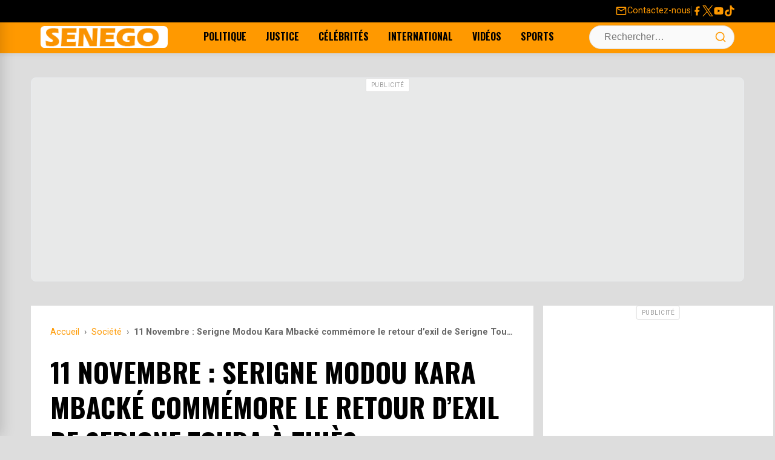

--- FILE ---
content_type: text/html; charset=UTF-8
request_url: https://senego.com/11-novembre-serigne-modou-kara-mbacke-commemore-le-retour-dexil-de-serigne-touba-a-thies_1182788.html
body_size: 19971
content:
    <!doctype html>
<html lang="fr-FR">
    <head>
        <meta charset="UTF-8">
        <meta name="viewport" content="width=device-width, initial-scale=1.0"/>
        <link rel="profile" href="https://gmpg.org/xfn/11">
        <meta name='robots' content='max-image-preview:large' />
<title>11 Novembre :  Serigne Modou Kara Mbacké commémore le retour d&rsquo;exil de Serigne Touba à Thiès</title>
<link rel="canonical" href="https://senego.com/11-novembre-serigne-modou-kara-mbacke-commemore-le-retour-dexil-de-serigne-touba-a-thies_1182788.html" />
<link rel='dns-prefetch' href='//securepubads.g.doubleclick.net' />
<link rel='dns-prefetch' href='//pagead2.googlesyndication.com' />
<link rel='dns-prefetch' href='//cdn.ad.plus' />
<meta name="description" content="Ce mercredi 11 Novembre 2020 à Thiès a lieu la célébration du retour d’exil au Gabon de Cheikh Ahmadou Bamba Mbacké. Une journée de haute portée scientifique, initiée par Cheikh Ahmadou Kara Mbacké Noreyni, le guide de la révolution pacifique sous la houlette du Réseau des Universitaires Mourides du Sénégal (As-Habul Jannaty) en collaboration avec...">
<meta property="og:title" content="11 Novembre :  Serigne Modou Kara Mbacké commémore le retour d&rsquo;exil de Serigne Touba à Thiès" />
<meta property="og:description" content="Ce mercredi 11 Novembre 2020 à Thiès a lieu la célébration du retour d’exil au Gabon de Cheikh Ahmadou Bamba Mbacké. Une journée de haute portée scientifique, initiée par Cheikh Ahmadou Kara Mbacké Noreyni, le guide de la révolution pacifique sous la houlette du Réseau des Universitaires Mourides du Sénégal (As-Habul Jannaty) en collaboration avec..." />
<meta property="og:url" content="https://senego.com/11-novembre-serigne-modou-kara-mbacke-commemore-le-retour-dexil-de-serigne-touba-a-thies_1182788.html" />
<meta property="og:site_name" content="Senego.com - Actualité au Sénégal" />
<meta property="og:type" content="article" />
<meta property="og:image" content="https://senego.com/wp-content/uploads/2020/11/124747764_706400376665887_5344899069342117791_n.webp" />
<meta property="fb:app_id" content="132113483494443" />
<meta property="article:published_time" content="2020-11-11T16:23:55+00:00" />
<meta property="article:modified_time" content="2020-11-11T16:54:49+00:00" />
<meta name="twitter:card" content="summary_large_image" />
<meta name="twitter:title" content="11 Novembre :  Serigne Modou Kara Mbacké commémore le retour d&rsquo;exil de Serigne Touba à Thiès" />
<meta name="twitter:description" content="Ce mercredi 11 Novembre 2020 à Thiès a lieu la célébration du retour d’exil au Gabon de Cheikh Ahmadou Bamba Mbacké. Une journée de haute portée scientifique, initiée par Cheikh Ahmadou Kara Mbacké Noreyni, le guide de la révolution pacifique sous la houlette du Réseau des Universitaires Mourides du Sénégal (As-Habul Jannaty) en collaboration avec..." />
<meta name="twitter:image" content="https://senego.com/wp-content/uploads/2020/11/124747764_706400376665887_5344899069342117791_n.webp" />
<meta name="twitter:site" content="@senego" />
<style id="critical-css"> /* CSS Critique Minimal - First Paint Only */ /* Prévention layout shift - Logo */ .site-branding img{width:210px;height:36px;display:block} /* Layout critique above-the-fold - Prévention layout shift complet */ .site-header{position:sticky;top:0;z-index:1010;height:88px} .top-bar{min-height:32px} .main-navigation-container{min-height:64px} /* Skeleton loading - Éviter FOUC */ .loading-skeleton{background:#f0f0f0;min-height:200px} .post-thumbnail{aspect-ratio:16/9;background:#f0f0f0} /* Critical responsive - Menu mobile */ .desktop-navigation{display:none} @media (min-width:992px){.desktop-navigation{display:flex} .menu-toggle-wrapper{display:none}} </style>
<link rel="preconnect" href="https://fonts.googleapis.com" crossorigin>
<link rel="preconnect" href="https://fonts.gstatic.com" crossorigin>
<link rel="preload" as="style" href="https://fonts.googleapis.com/css2?family=Oswald:wght@400;700&family=Roboto:wght@400;700&display=swap" onload="this.onload=null;this.rel='stylesheet'" crossorigin>
<noscript><link rel="stylesheet" href="https://fonts.googleapis.com/css2?family=Oswald:wght@400;700&family=Roboto:wght@400;700&display=swap" crossorigin></noscript>
<link rel="preload" as="image" href="https://senego.com/assets/logos/logo-rectangle.png">
<link rel="dns-prefetch" href="//fonts.googleapis.com">
<link rel="dns-prefetch" href="//fonts.gstatic.com">
<link rel="dns-prefetch" href="//senego.com">
<link rel="preload" as="image" href="https://senego.com/wp-content/uploads/2020/11/124747764_706400376665887_5344899069342117791_n.webp">
<style id='wp-img-auto-sizes-contain-inline-css'>
img:is([sizes=auto i],[sizes^="auto," i]){contain-intrinsic-size:3000px 1500px}
/*# sourceURL=wp-img-auto-sizes-contain-inline-css */
</style>
<link data-optimized="2" rel="stylesheet" href="https://senego.com/wp-content/litespeed/css/421413e380b77ed1bc7965d9c447a01b.css?ver=cba59" />

<script type="application/ld+json">{
    "@context": "https://schema.org",
    "@type": "NewsArticle",
    "mainEntityOfPage": {
        "@type": "WebPage",
        "@id": "https://senego.com/11-novembre-serigne-modou-kara-mbacke-commemore-le-retour-dexil-de-serigne-touba-a-thies_1182788.html"
    },
    "headline": "11 Novembre :  Serigne Modou Kara Mback\u00e9 comm\u00e9more le retour d&rsquo;exil de Serigne Touba \u00e0 Thi\u00e8s",
    "description": "Ce mercredi 11 Novembre 2020 \u00e0 Thi\u00e8s a lieu la c\u00e9l\u00e9bration du retour d\u2019exil au Gabon de Cheikh Ahmadou Bamba Mback\u00e9. Une journ\u00e9e de haute port\u00e9e scientifique, initi\u00e9e par Cheikh Ahmadou Kara Mback\u00e9 Noreyni, le guide de la r\u00e9volution pacifique sous la houlette du R\u00e9seau des Universitaires Mourides du S\u00e9n\u00e9gal (As-Habul Jannaty) en collaboration avec...",
    "datePublished": "2020-11-11T16:23:55+00:00",
    "dateModified": "2020-11-11T16:54:49+00:00",
    "author": {
        "@type": "Person",
        "name": "Yamoussa Camara",
        "url": "https://senego.com/author/yamou19001"
    },
    "publisher": {
        "@type": "NewsMediaOrganization",
        "name": "Senego.com - Actualit\u00e9 au S\u00e9n\u00e9gal",
        "url": "https://senego.com",
        "logo": {
            "@type": "ImageObject",
            "url": "https://senego.com/assets/logos/logo-rectangle.png",
            "width": 600,
            "height": 60
        },
        "sameAs": [
            "https://www.facebook.com/senegosite",
            "https://twitter.com/senego",
            "https://www.youtube.com/channel/UCwzMh0iy29fijWI8H27RrAg"
        ]
    },
    "image": {
        "@type": "ImageObject",
        "url": "https://senego.com/wp-content/uploads/2020/11/124747764_706400376665887_5344899069342117791_n.webp",
        "width": 945,
        "height": 945
    },
    "commentCount": 0
}</script>
                <script type="text/javascript" src="[data-uri]" defer></script>   </head>


<body class="wp-singular post-template-default single single-post postid-1182788 single-format-standard wp-theme-senego">
    <a class="skip-link screen-reader-text" href="#content">Skip to content</a>

<div id="page" class="site">

    <header id="masthead" class="site-header" role="banner">

        <!-- TOP BAR (Redesigned) -->
        <div class="top-bar">
            <div class="container">
                <div class="top-bar-left">
                    <!-- Intentionally left empty -->
                </div>
                <div class="top-bar-right">
                    <a href="https://senego.com/contacter-senego" class="contact-link">
                        <svg class="very-top-menu-icon" viewBox="0 0 24 24" width="18" height="18">
                            <path fill="currentColor"
                                  d="M22 6c0-1.1-.9-2-2-2H4c-1.1 0-2 .9-2 2v12c0 1.1.9 2 2 2h16c1.1 0 2-.9 2-2V6zm-2 0l-8 5-8-5h16zm0 12H4V8l8 5 8-5v10z"></path>
                        </svg>
                        <span>Contactez-nous</span>
                    </a>
                    <span class="top-bar-separator"></span>
                    <div class="social-links">
                        <a href="https://www.facebook.com/senegosite" target="_blank" rel="noopener noreferrer"
                           aria-label="Facebook">
                            <svg class="social-icon" width="24" height="24" viewBox="0 0 24 24">
                                <path fill="currentColor"
                                      d="M18 2H15a5 5 0 0 0-5 5v3H7v4h3v8h4v-8h3l1-4h-4V7a1 1 0 0 1 1-1h3V2z"/>
                            </svg>
                        </a>
                        <a href="https://x.com/senego" target="_blank" rel="noopener noreferrer" aria-label="Twitter">
                            <svg class="social-icon" width="24" height="24" viewBox="0 0 1200 1227">
                                <path fill="currentColor"
                                      d="M714.163 519.284L1160.89 0H1055.03L667.137 450.887L357.328 0H0l468.492 681.821L0 1226.37h105.866l409.625-476.152L842.672 1226.37h357.328L714.137 519.284h.026zM569.165 687.828L521.697 619.934L144.011 79.6944H306.615l304.797 436.001L658.88 583.579L1055.08 1150.3H892.476L569.165 687.854v-.026z"/>
                            </svg>
                        </a>
                        <a href="https://www.youtube.com/channel/UCwzMh0iy29fijWI8H27RrAg" target="_blank"
                           rel="noopener noreferrer" aria-label="YouTube">
                            <svg class="social-icon" width="24" height="24" viewBox="0 0 24 24">
                                <path fill="currentColor"
                                      d="M21.582 6.186a2.483 2.483 0 0 0-1.752-1.751C18.265 4 12 4 12 4s-6.265 0-7.83.435A2.483 2.483 0 0 0 2.418 6.186C2 7.863 2 12 2 12s0 4.137.418 5.814a2.483 2.483 0 0 0 1.752 1.751C5.735 20 12 20 12 20s6.265 0 7.83-.435a2.483 2.483 0 0 0 1.752-1.751C22 16.137 22 12 22 12s0-4.137-.418-5.814zM10 15.214V8.786L15 12l-5 3.214z"/>
                            </svg>
                        </a>
                        <a href="https://www.tiktok.com/@senego.com" target="_blank" rel="noopener noreferrer"
                           aria-label="Tiktok">
                            <svg class="social-icon" width="24" height="24" viewBox="0 0 24 24">
                                <path fill="currentColor"
                                      d="M12.53.02C13.84 0 15.14.01 16.44 0c.08 1.53.63 3.09 1.75 4.17 1.12 1.11 2.7 1.62 4.24 1.79v4.03c-1.44-.05-2.89-.35-4.2-.97-.57-.26-1.1-.59-1.62-.93-.01 2.92.01 5.84-.02 8.75-.08 1.4-.54 2.79-1.35 3.94-1.31 1.92-3.58 3.17-5.91 3.21-1.43.08-2.86-.31-4.08-1.03-2.02-1.19-3.44-3.37-3.65-5.71-.02-.5-.03-1-.01-1.49.18-1.9 1.12-3.72 2.58-4.96 1.66-1.44 3.98-2.13 6.15-1.72.02 1.48-.04 2.96-.04 4.44-.99-.32-2.15-.23-3.02.37-.63.41-1.11 1.04-1.36 1.75-.21.51-.15 1.07-.14 1.61.24 1.64 1.82 3.02 3.5 2.87 1.12-.01 2.19-.66 2.77-1.61.19-.33.4-.67.41-1.06.1-1.79.06-3.57.07-5.36.01-4.03-.01-8.05.02-12.07z"/>
                            </svg>
                        </a>
                    </div>
                </div>
            </div>
        </div>

        <!-- MAIN NAVIGATION BAR -->
        <div class="main-navigation-container">
            <div class="container">
                <div class="menu-toggle-wrapper">
                    <button id="drawer-toggle" class="drawer-toggle" aria-controls="drawer-menu" aria-expanded="false"
                            aria-label="Ouvrir le menu">
                        <svg class="icon icon-menu" width="24" height="24" viewBox="0 0 24 24" fill="none"
                             stroke="currentColor" stroke-width="2" stroke-linecap="round" stroke-linejoin="round">
                            <line x1="3" y1="12" x2="21" y2="12"></line>
                            <line x1="3" y1="6" x2="21" y2="6"></line>
                            <line x1="3" y1="18" x2="21" y2="18"></line>
                        </svg>
                    </button>
                </div>
                <div class="site-branding"><a href="https://senego.com/" rel="home"><img width="210"
                                                                                                           height="36"
                                                                                                           src="https://senego.com/assets/logos/logo-rectangle.png"
                                                                                                           class="site-logo"
                                                                                                           alt="Senego.com &#8211; Actualité au Sénégal, toute actualité du jour"/></a>
                </div>
                <nav class="desktop-navigation"
                     aria-label="Primary Desktop Menu"><ul id="primary-menu-desktop" class="menu"><li id="menu-item-219583" class="menu-item menu-item-type-taxonomy menu-item-object-category menu-item-219583"><a href="https://senego.com/rubrique/politique" title="Toute l&rsquo;actualité Politique du Sénégal">Politique</a></li>
<li id="menu-item-1850946" class="menu-item menu-item-type-taxonomy menu-item-object-category menu-item-1850946"><a href="https://senego.com/rubrique/justice">Justice</a></li>
<li id="menu-item-219514" class="menu-item menu-item-type-taxonomy menu-item-object-category menu-item-219514"><a href="https://senego.com/rubrique/culture/people" title="Toute l&rsquo;actualité People du Sénégal">Célébrités</a></li>
<li id="menu-item-1005502" class="menu-item menu-item-type-taxonomy menu-item-object-category menu-item-1005502"><a href="https://senego.com/rubrique/international">International</a></li>
<li id="menu-item-1850947" class="menu-item menu-item-type-taxonomy menu-item-object-category menu-item-1850947"><a href="https://senego.com/rubrique/video">Vidéos</a></li>
<li id="menu-item-1850945" class="menu-item menu-item-type-taxonomy menu-item-object-category menu-item-1850945"><a href="https://senego.com/rubrique/sport">Sports</a></li>
</ul></nav>
                <div class="header-actions">
    <div class="search-form-container">
        <form role="search" method="get" class="search-form" action="https://senego.com/">
            <label class="screen-reader-text" for="search-field-header">Search for:</label>
            <input type="search" id="search-field-header" class="search-field" placeholder="Rechercher…" value="" name="s" />
            <button type="submit" class="search-submit" aria-label="Lancer la recherche">
                <svg class="icon icon-search" width="20" height="20" viewBox="0 0 24 24" fill="none" stroke="currentColor" stroke-width="2" stroke-linecap="round" stroke-linejoin="round">
                    <circle cx="11" cy="11" r="8"/>
                    <line x1="21" y1="21" x2="16.65" y2="16.65"/>
                </svg>
            </button>
        </form>
        <button id="search-toggle" class="search-toggle" aria-label="Ouvrir la recherche">
            <svg class="icon icon-search" width="24" height="24" viewBox="0 0 24 24" fill="none" stroke="currentColor" stroke-width="2" stroke-linecap="round" stroke-linejoin="round">
                <circle cx="11" cy="11" r="8"/>
                <line x1="21" y1="21" x2="16.65" y2="16.65"/>
            </svg>
            <svg class="icon icon-close" width="24" height="24" viewBox="0 0 24 24" fill="none" stroke="currentColor" stroke-width="2" stroke-linecap="round" stroke-linejoin="round">
                <line x1="18" y1="6" x2="6" y2="18"/>
                <line x1="6" y1="6" x2="18" y2="18"/>
            </svg>
        </button>
    </div></div>
            </div>
        </div>

    </header><!-- #masthead -->

    <!-- DRAWER MENU (Off-canvas for Mobile) -->
    <div id="drawer-menu-overlay" class="drawer-menu-overlay"></div>
    <nav id="drawer-menu" class="drawer-menu" role="dialog" aria-modal="true" aria-labelledby="drawer-menu-title">
        <div class="drawer-header"><h2 id="drawer-menu-title" class="drawer-title">Menu</h2>
            <button id="drawer-close" class="drawer-close" aria-label="Fermer le menu">
                <svg width="24" height="24" viewBox="0 0 24 24" fill="none" stroke="currentColor" stroke-width="2"
                     stroke-linecap="round" stroke-linejoin="round">
                    <line x1="18" y1="6" x2="6" y2="18"></line>
                    <line x1="6" y1="6" x2="18" y2="18"></line>
                </svg>
            </button>
        </div>
        <div class="drawer-content"><ul id="drawer-primary-menu" class="menu drawer-navigation"><li class="menu-item menu-item-type-taxonomy menu-item-object-category menu-item-219583"><a href="https://senego.com/rubrique/politique" title="Toute l&rsquo;actualité Politique du Sénégal">Politique</a></li>
<li class="menu-item menu-item-type-taxonomy menu-item-object-category menu-item-1850946"><a href="https://senego.com/rubrique/justice">Justice</a></li>
<li class="menu-item menu-item-type-taxonomy menu-item-object-category menu-item-219514"><a href="https://senego.com/rubrique/culture/people" title="Toute l&rsquo;actualité People du Sénégal">Célébrités</a></li>
<li class="menu-item menu-item-type-taxonomy menu-item-object-category menu-item-1005502"><a href="https://senego.com/rubrique/international">International</a></li>
<li class="menu-item menu-item-type-taxonomy menu-item-object-category menu-item-1850947"><a href="https://senego.com/rubrique/video">Vidéos</a></li>
<li class="menu-item menu-item-type-taxonomy menu-item-object-category menu-item-1850945"><a href="https://senego.com/rubrique/sport">Sports</a></li>
</ul></div>
    </nav>
    <div id="content" class="container">
<!-- [DEBUG BANNER] Found config for 'top_banner_campaign_client' -->
<!-- [DEBUG BANNER] -> RESULT: OUT of schedule. -->
<!-- [DEBUG BANNER] No active and scheduled banner found for 'top_banner'. -->
<!-- [DEBUG BANNER] Found config for 'top_banner_campaign_client_2' -->
<!-- [DEBUG BANNER] -> RESULT: OUT of schedule. -->
<!-- [DEBUG BANNER] No active and scheduled banner found for 'top_banne2'. -->
<style>@media (min-width: 768px) { #ad-5983566466-697324639e4cc { min-height: 280px !important; } }@media (max-width: 767px) { #ad-5983566466-697324639e4cc { min-height: 412px !important; } }</style><div class="gam-ad-container gam-ad-between-sections" id="ad-5983566466-697324639e4cc">
    
<ins class="adsbygoogle"
     style="display:block"
     data-ad-client="ca-pub-2842182435104673"
     data-ad-slot="5983566466"
     data-ad-format="auto"
     data-full-width-responsive="true"></ins>
<script>
     // Chargement immédiat - PAS DE LAZY LOADING
     (adsbygoogle = window.adsbygoogle || []).push({});
</script>
</div>
    <div class="standard-content-area">
        <main id="main" class="site-main">

            
<article id="post-1182788" class="single-post-layout post-1182788 post type-post status-publish format-standard has-post-thumbnail hentry category-actualites category-religion category-senegal category-societe tag-commemoration tag-retour-exil tag-serigne-modou-kara tag-thies" itemscope itemtype="https://schema.org/NewsArticle">
    <header class="entry-header">
        <nav class="breadcrumbs" aria-label="Breadcrumb"><ol itemscope itemtype="https://schema.org/BreadcrumbList"><li class="item-home" itemprop="itemListElement" itemscope itemtype="https://schema.org/ListItem"><a itemprop="item" class="bread-link bread-home" href="https://senego.com" title="Accueil"><span itemprop="name">Accueil</span></a><meta itemprop="position" content="1" /></li><li class="separator separator-home"> › </li><li class="item-cat item-cat-societe" itemprop="itemListElement" itemscope itemtype="https://schema.org/ListItem"><a itemprop="item" href="https://senego.com/rubrique/societe"><span itemprop="name">Société</span></a><meta itemprop="position" content="2" /></li><li class="separator"> › </li><li class="item-current item-1182788" itemprop="itemListElement" itemscope itemtype="https://schema.org/ListItem"><strong class="bread-current bread-1182788" itemprop="name" title="11 Novembre :  Serigne Modou Kara Mbacké commémore le retour d&rsquo;exil de Serigne Touba à Thiès">11 Novembre :  Serigne Modou Kara Mbacké commémore le retour d&rsquo;exil de Serigne Touba à Thiès</strong><meta itemprop="position" content="3" /></li></ol></nav>        <h1 class="entry-title" itemprop="headline">11 Novembre :  Serigne Modou Kara Mbacké commémore le retour d&rsquo;exil de Serigne Touba à Thiès</h1>

        <div class="entry-meta">
            <span class="posted-on">Publié le <time class="entry-date published" datetime="2020-11-11T16:23:55+00:00" itemprop="datePublished">11 Nov 2020, à 16:23</time><meta itemprop="dateModified" content="2020-11-11T16:54:49+00:00"></span><span class="byline"> par <span class="author vcard" itemprop="author" itemscope itemtype="https://schema.org/Person"><span itemprop="name">Yamoussa Camara</span></span></span>        </div><!-- .entry-meta -->
    </header><!-- .entry-header -->

                <div class="post-thumbnail" style="aspect-ratio: 16/9; overflow: hidden;" itemprop="image" itemscope itemtype="https://schema.org/ImageObject">
                <img width="675" height="675" src="https://senego.com/wp-content/uploads/2020/11/124747764_706400376665887_5344899069342117791_n.webp" class="attachment-news-theme-featured size-news-theme-featured wp-post-image" alt="" style="width: 100%; height: 100%; object-fit: cover;" loading="eager" fetchpriority="high" itemprop="url" decoding="async" sizes="(max-width: 768px) 100vw, 1200px" />            </div><!-- .post-thumbnail -->
        
    <div class="entry-content" itemprop="articleBody">
        <p><strong>Ce mercredi 11 Novembre 2020 à Thiès a lieu la célébration du retour d’exil au Gabon de Cheikh Ahmadou Bamba Mbacké. Une journée de haute portée scientifique, initiée par Cheikh Ahmadou Kara Mbacké Noreyni, le guide de la révolution pacifique sous la houlette du Réseau des Universitaires Mourides du Sénégal (As-Habul Jannaty) en collaboration avec le Diwan Silkul Jawahir.</strong></p>
<p>&nbsp;</p><div class="gam-ad-container gam-in-content-ad">
    <ins class="adsbygoogle"
     style="display:inline-block;width:336px;height:280px"
     data-ad-client="ca-pub-2842182435104673"
     data-ad-slot="3997522042"></ins>
<script>
     // Chargement immédiat - PAS DE LAZY LOADING
     (adsbygoogle = window.adsbygoogle || []).push({});
</script>
 </div>
<p>En effet, la journée a débuté par un symposium portant sur la place du pardon et de la tolérance dans la vie du Cheikh, quels enseignements pour une paix durable dans le monde. Au menu de la recontre, des réflexions et des analyses des commissions portant sur les stratégies d’appropriation des enseignements du Cheikh par les peuples et les pouvoirs publics.</p>
<p>Le pardon et la tolérance en exergue</p><div class="gam-ad-container gam-in-content-ad">
    <ins class="adsbygoogle"
     style="display:inline-block;width:336px;height:280px"
     data-ad-client="ca-pub-2842182435104673"
     data-ad-slot="3997522042"></ins>
<script>
     // Chargement immédiat - PAS DE LAZY LOADING
     (adsbygoogle = window.adsbygoogle || []).push({});
</script>
 </div>
<p>Aussi le pardon et la tolérance selon Serigne Touba, à travers sa vie et ses œuvres, seront décortiqués aux bénéfices des populations. Le choix du thème n’est pas fortuit dans un monde où de vives tensions éclatent de partout. Il permettra d’établir un mémorandum pour la vulgarisation des enseignements tirés des œuvres et de la vie du Cheikh. Des plénières avec des restitutions suivies d’échanges se poursuivent pour l’élaboration d’un mémorandum, un guide universel et pédagogique pour une paix durable découlant d’une analyse scientifique et argumentée de tous les aspects de la vie de Cheikh Ahmadou Bamba. Il est centré sur deux sous-thèmes : Les notions de Pardon et Tolérance telles qu’enseignées par Cheikh Ahmadou Bamba Les mécanismes d’appropriation par les peuples et les dirigeants du monde pour la résolution des conflits et la consolidation de la paix dans le monde. La commémoration se terminera à la place de France à Thiès sous la présence effective de Cheikh Ahmadou Bamba Mbacké, Noreyni et ses invités avec comme thème central : Le retour d’exil au Gabon de Cheikh Ahmadou Bamba, une victoire à la hauteur des épreuves. Comité scientifique du Symposium</p>
<p>&nbsp;</p>
<p><img decoding="async" class="alignnone wp-image-1182793 size-large" src="https://senego.com/wp-content/uploads/2020/11/img-20201111-wa0046-1024x767.jpg" alt="" width="1024" height="767" srcset="https://senego.com/wp-content/uploads/2020/11/img-20201111-wa0046-1024x767.webp 1024w, https://senego.com/wp-content/uploads/2020/11/img-20201111-wa0046-300x225.webp 300w, https://senego.com/wp-content/uploads/2020/11/img-20201111-wa0046-768x575.webp 768w, https://senego.com/wp-content/uploads/2020/11/img-20201111-wa0046.webp 1080w, https://senego.com/wp-content/uploads/2020/11/img-20201111-wa0046.webp 400w, https://senego.com/wp-content/uploads/2020/11/img-20201111-wa0046.webp 600w, https://senego.com/wp-content/uploads/2020/11/img-20201111-wa0046.webp 1200w" sizes="(max-width: 1024px) 100vw, 1024px" /></p>
</p>    </div><!-- .entry-content -->
    <!-- FORMULAIRE DE COMMENTAIRE INLINE - Utilise les mêmes classes que comments.php -->
    <div class="inline-comment-form-section">
        <div class="info-opinion">Votre avis sera publié et visible par des milliers de lecteurs. Veuillez l’exprimer dans un langage respectueux.</div>
        <div class="comment-form-wrapper">
            <form action="https://senego.com/wp-comments-post.php" method="post" id="inline-commentform" class="comment-form" novalidate>

                <!-- Champ de commentaire principal -->
                <p class="comment-form-comment">
                    <label for="inline-comment" class="screen-reader-text">Commentaire</label>
                    <textarea id="inline-comment" name="comment" cols="45" rows="3" maxlength="65525" required="required" placeholder="Exprimez votre avis !"></textarea>
                </p>

                
                <!-- Champs nom et email (seulement si utilisateur non connecté) -->
                                    <p class="comment-form-author" style="display: none;">
                        <label for="inline-author">Nom</label>
                        <input id="inline-author" name="author" type="text" value="" size="30" maxlength="245" placeholder="Votre nom" />
                    </p>

                    <p class="comment-form-email" style="display: none;">
                        <label for="inline-email">E-mail (ne sera pas visible)</label>
                        <input id="inline-email" name="email" type="email" value="" size="30" maxlength="100" placeholder="Adresse E-mail" />
                    </p>

                                            <p class="comment-form-cookies-consent" style="display: none;">
                            <input id="wp-comment-cookies-consent" name="wp-comment-cookies-consent" type="checkbox" value="yes" />
                            <label for="wp-comment-cookies-consent">Enregistrer mon nom, mon e-mail et mon site web dans le navigateur pour mon prochain commentaire.</label>
                        </p>
                                    
                <!-- Champs cachés WordPress -->
                <input name="comment_post_ID" type="hidden" value="1182788" />
                <input name="comment_parent" id="comment_parent" type="hidden" value="0" />
                <input type="hidden" id="_wpnonce" name="_wpnonce" value="9c468011bb" /><input type="hidden" name="_wp_http_referer" value="/11-novembre-serigne-modou-kara-mbacke-commemore-le-retour-dexil-de-serigne-touba-a-thies_1182788.html" />
                <!-- Bouton de soumission (caché initialement) -->
                <p class="form-submit" style="display: none;">
                    <input name="submit" type="submit" id="inline-submit" class="submit" value="Publier le commentaire" />
                </p>

            </form>
        </div>
    </div>
<div class="share-button-bar">
    <ul class="share-button-list">
        <li class="share-button-item">
            <!-- CORRECTION: On utilise rawurlencode() directement dans le href pour l'URL du post. -->
            <a href="https://www.facebook.com/sharer/sharer.php?u=https%3A%2F%2Fsenego.com%2F11-novembre-serigne-modou-kara-mbacke-commemore-le-retour-dexil-de-serigne-touba-a-thies_1182788.html" target="_blank" rel="noopener noreferrer" class="share-button facebook" aria-label="Partager sur Facebook">
                <svg class="share-icon" width="24" height="24" viewBox="0 0 24 24" fill="currentColor" xmlns="http://www.w3.org/2000/svg"><path d="M18 2H15C13.6739 2 12.4021 2.52678 11.4645 3.46447C10.5268 4.40215 10 5.67392 10 7V10H7V14H10V22H14V14H17L18 10H14V7C14 6.73478 14.1054 6.48043 14.2929 6.29289C14.4804 6.10536 14.7348 6 15 6H18V2Z"/></svg>
                <span class="share-label">Partager</span>
            </a>
        </li>
        <li class="share-button-item">
            <!-- CORRECTION: On encode le titre et l'URL séparément. -->
            <a href="https://twitter.com/intent/tweet?text=11%20Novembre%20%3A%20%20Serigne%20Modou%20Kara%20Mback%C3%A9%20comm%C3%A9more%20le%20retour%20d%26rsquo%3Bexil%20de%20Serigne%20Touba%20%C3%A0%20Thi%C3%A8s&amp;url=https%3A%2F%2Fsenego.com%2F11-novembre-serigne-modou-kara-mbacke-commemore-le-retour-dexil-de-serigne-touba-a-thies_1182788.html" target="_blank" rel="noopener noreferrer" class="share-button twitter" aria-label="Partager sur X">
                <svg class="share-icon" width="24" height="24" viewBox="0 0 1200 1227" fill="currentColor" xmlns="http://www.w3.org/2000/svg"><path d="M714.163 519.284L1160.89 0H1055.03L667.137 450.887L357.328 0H0L468.492 681.821L0 1226.37H105.866L515.491 750.218L842.672 1226.37H1200L714.137 519.284H714.163ZM569.165 687.828L521.697 619.934L144.011 79.6944H306.615L611.412 515.685L658.88 583.579L1055.08 1150.3H892.476L569.165 687.854V687.828Z"/></svg>
                <span class="share-label">Partager</span>
            </a>
        </li>
        <li class="share-button-item">
            <!-- CORRECTION: On encode le titre et l'URL séparément. -->
            <a href="https://api.whatsapp.com/send?text=11%20Novembre%20%3A%20%20Serigne%20Modou%20Kara%20Mback%C3%A9%20comm%C3%A9more%20le%20retour%20d%26rsquo%3Bexil%20de%20Serigne%20Touba%20%C3%A0%20Thi%C3%A8s%20https%3A%2F%2Fsenego.com%2F11-novembre-serigne-modou-kara-mbacke-commemore-le-retour-dexil-de-serigne-touba-a-thies_1182788.html" target="_blank" rel="noopener noreferrer" class="share-button whatsapp" aria-label="Partager sur WhatsApp">
                <svg stroke="currentColor" fill="currentColor" stroke-width="0"  viewBox="0 0 448 512" width="24" height="24" xmlns="http://www.w3.org/2000/svg">
                    <path d="M380.9 97.1C339 55.1 283.2 32 223.9 32c-122.4 0-222 99.6-222 222 0 39.1 10.2 77.3 29.6 111L0 480l117.7-30.9c32.4 17.7 68.9 27 106.1 27h.1c122.3 0 224.1-99.6 224.1-222 0-59.3-25.2-115-67.1-157zm-157 341.6c-33.2 0-65.7-8.9-94-25.7l-6.7-4-69.8 18.3L72 359.2l-4.4-7c-18.5-29.4-28.2-63.3-28.2-98.2 0-101.7 82.8-184.5 184.6-184.5 49.3 0 95.6 19.2 130.4 54.1 34.8 34.9 56.2 81.2 56.1 130.5 0 101.8-84.9 184.6-186.6 184.6zm101.2-138.2c-5.5-2.8-32.8-16.2-37.9-18-5.1-1.9-8.8-2.8-12.5 2.8-3.7 5.6-14.3 18-17.6 21.8-3.2 3.7-6.5 4.2-12 1.4-32.6-16.3-54-29.1-75.5-66-5.7-9.8 5.7-9.1 16.3-30.3 1.8-3.7.9-6.9-.5-9.7-1.4-2.8-12.5-30.1-17.1-41.2-4.5-10.8-9.1-9.3-12.5-9.5-3.2-.2-6.9-.2-10.6-.2-3.7 0-9.7 1.4-14.8 6.9-5.1 5.6-19.4 19-19.4 46.3 0 27.3 19.9 53.7 22.6 57.4 2.8 3.7 39.1 59.7 94.8 83.8 35.2 15.2 49 16.5 66.6 13.9 10.7-1.6 32.8-13.4 37.4-26.4 4.6-13 4.6-24.1 3.2-26.4-1.3-2.5-5-3.9-10.5-6.6z"></path>
                </svg>
                <span class="share-label">Partager</span>
            </a>
        </li>
        <li class="share-button-item">
            <a href="#comments-section" class="share-button comments-link" aria-label="Voir les commentaires">
                <svg class="share-icon" width="24" height="24" viewBox="0 0 24 24" fill="none" stroke="currentColor" stroke-width="2" stroke-linecap="round" stroke-linejoin="round" xmlns="http://www.w3.org/2000/svg"><path d="M21 11.5a8.38 8.38 0 0 1-.9 3.8 8.5 8.5 0 0 1-7.6 4.7 8.38 8.38 0 0 1-3.8-.9L3 21l1.9-5.7a8.38 8.38 0 0 1-.9-3.8 8.5 8.5 0 0 1 4.7-7.6 8.38 8.38 0 0 1 3.8-.9h.5a8.48 8.48 0 0 1 8 8v.5z"></path></svg>
                <span class="comment-label">0</span>
            </a>
        </li>
    </ul>
</div>
<!-- [DEBUG BANNER] Found config for 'bellow_post_campaign_client' -->
<!-- [DEBUG BANNER] -> Checking 'advanced' schedule -->
<!-- [DEBUG BANNER] -> RESULT: OUT of advanced schedule. -->
<!-- [DEBUG BANNER] No active and scheduled banner found for 'bellow_post'. -->
    <footer class="entry-footer">
            </footer><!-- .entry-footer -->

    <div class="taboolaAdWrapper" aria-hidden="true" style="min-width: 320px">
                <div class="adSpaceContent adSpaceHeader">
                    <div id="taboola-below-article-thumbnails"></div>
                    <script type="text/javascript" src="[data-uri]" defer></script>
                </div>
            </div>
<div id="comments-section" class="comments-area" aria-label="Commentaires des lecteurs">

    	<div id="respond" class="comment-form-wrapper">
		<h3 id="reply-title" class="comment-reply-title">Laisser un commentaire <small><a rel="nofollow" id="cancel-comment-reply-link" href="/11-novembre-serigne-modou-kara-mbacke-commemore-le-retour-dexil-de-serigne-touba-a-thies_1182788.html#respond" style="display:none;">Annuler la réponse</a></small></h3><form action="https://senego.com/wp-comments-post.php" method="post" id="commentform" class="comment-form"><div id="comment-form-submit-status" role="status" style="display: none; padding: 10px; margin-bottom: 15px; border-radius: 4px;"></div><p class="comment-form-comment"><label for="comment" class="screen-reader-text">Commentaire</label><textarea id="comment" name="comment" cols="45" rows="5" maxlength="65525" required="required" placeholder="Qu&#039;en pensez-vous ?"></textarea></p><p class="comment-form-author"><label for="author">Nom</label> <input id="author" name="author" type="text" value="" size="30" maxlength="245" placeholder="Votre nom"/></p>
<p class="comment-form-email"><label for="email">E-mail (ne sera pas visible)</label> <input id="email" name="email" type="email" value="" size="30" maxlength="100" placeholder="Adresse E-mail"/></p>

<p class="comment-form-cookies-consent"><input id="wp-comment-cookies-consent" name="wp-comment-cookies-consent" type="checkbox" value="yes" /> <label for="wp-comment-cookies-consent">Enregistrer mon nom, mon e-mail et mon site dans le navigateur pour mon prochain commentaire.</label></p>
<p class="form-submit"><input name="submit" type="submit" id="submit" class="submit" value="Publier le commentaire" /> <input type='hidden' name='comment_post_ID' value='1182788' id='comment_post_ID' />
<input type='hidden' name='comment_parent' id='comment_parent' value='0' />
</p></form>	</div><!-- #respond -->
	
</div><!-- #comments -->

</article><!-- #post-1182788 -->

        </main><!-- #main -->

        <!--        -->
<aside id="secondary" class="widget-area">

    <!-- [DEBUG BANNER] Found config for 'sidebar_campaign_client_C' -->
<!-- [DEBUG BANNER] -> RESULT: OUT of schedule. -->
<!-- [DEBUG BANNER] No active and scheduled banner found for 'sidebar_top'. -->
<!-- [DEBUG BANNER] Found config for 'sidebar_campaign_client_CC' -->
<!-- [DEBUG BANNER] -> RESULT: OUT of schedule. -->
<!-- [DEBUG BANNER] No active and scheduled banner found for 'sidebar_top_b'. -->
<style>@media (min-width: 768px) { #ad-7696158045-697324639f003 { min-height: 360px !important; } }@media (max-width: 767px) { #ad-7696158045-697324639f003 { min-height: 411px !important; } }</style><div class="gam-ad-container sidebar_top" id="ad-7696158045-697324639f003">
    
<ins class="adsbygoogle"
     style="display:block"
     data-ad-client="ca-pub-2842182435104673"
     data-ad-slot="7696158045"
     data-ad-format="auto"
     data-full-width-responsive="true"></ins>
<script>
     // Chargement immédiat - PAS DE LAZY LOADING
     (adsbygoogle = window.adsbygoogle || []).push({});
</script>
</div>    <section class="widget widget_popular_weekly">
    <h2 class="widget-title">Débats de la Semaine</h2>
            <ol class="popular-weekly-list">
                            <li class="popular-weekly-item">
                    <a href="https://senego.com/can-2025-le-marocain-walid-regragui-elu-meilleur-entraineur-du-tournoi-par-la-caf_1915546.html" class="popular-weekly-link">
                                                    <div class="popular-weekly-thumbnail" style="width: 60px; height: 60px; overflow: hidden; flex-shrink: 0;">
                                <img width="60" height="60" src="https://senego.com/wp-content/uploads/2026/01/hq720-2-150x150.webp" class="attachment-60x60 size-60x60 wp-post-image" alt="" style="width: 100%; height: 100%; object-fit: cover;" loading="lazy" decoding="async" />                            </div>
                                                <div class="popular-weekly-content">
                            <h3 class="popular-weekly-title">CAN 2025: le Marocain Walid Regragui élu meilleur entraineur par la CAF devant Pape Thiaw</h3>
                            <span class="comment-count">
								<svg aria-hidden="true" width="14" height="14" viewBox="0 0 24 24" fill="none" xmlns="http://www.w3.org/2000/svg"><path d="M21 11.5C21 16.7467 16.7467 21 11.5 21C10.5384 21 9.60539 20.8521 8.729 20.574L3 22L4.426 16.271C4.14788 15.3946 4 14.4616 4 13.5C4 8.25329 8.25329 4 13.5 4C15.8649 4 18.0163 4.90234 19.5962 6.48223C20.0976 6.98365 20.5163 7.5563 20.836 8.182" stroke="currentColor" stroke-width="2" stroke-linecap="round" stroke-linejoin="round"/></svg>
								65							</span>
                        </div>
                    </a>
                </li>
                            <li class="popular-weekly-item">
                    <a href="https://senego.com/finale-can-2025-la-federation-marocaine-annonce-des-poursuites-judiciaires-contre-la-caf-et-la-fifa_1914688.html" class="popular-weekly-link">
                                                    <div class="popular-weekly-thumbnail" style="width: 60px; height: 60px; overflow: hidden; flex-shrink: 0;">
                                <img width="60" height="60" src="https://senego.com/wp-content/uploads/2026/01/unnamed-1-150x150.webp" class="attachment-60x60 size-60x60 wp-post-image" alt="" style="width: 100%; height: 100%; object-fit: cover;" loading="lazy" decoding="async" />                            </div>
                                                <div class="popular-weekly-content">
                            <h3 class="popular-weekly-title">Finale Can 2025: la fédération marocaine annonce des poursuites judiciaires contre la CAF et la FIFA</h3>
                            <span class="comment-count">
								<svg aria-hidden="true" width="14" height="14" viewBox="0 0 24 24" fill="none" xmlns="http://www.w3.org/2000/svg"><path d="M21 11.5C21 16.7467 16.7467 21 11.5 21C10.5384 21 9.60539 20.8521 8.729 20.574L3 22L4.426 16.271C4.14788 15.3946 4 14.4616 4 13.5C4 8.25329 8.25329 4 13.5 4C15.8649 4 18.0163 4.90234 19.5962 6.48223C20.0976 6.98365 20.5163 7.5563 20.836 8.182" stroke="currentColor" stroke-width="2" stroke-linecap="round" stroke-linejoin="round"/></svg>
								50							</span>
                        </div>
                    </a>
                </li>
                            <li class="popular-weekly-item">
                    <a href="https://senego.com/le-president-de-la-fsf-repond-a-la-caf-le-senegal-est-pret-sur-tous-les-plans_1914862.html" class="popular-weekly-link">
                                                    <div class="popular-weekly-thumbnail" style="width: 60px; height: 60px; overflow: hidden; flex-shrink: 0;">
                                <img width="60" height="60" src="https://senego.com/wp-content/uploads/2026/01/fsfs-150x150.webp" class="attachment-60x60 size-60x60 wp-post-image" alt="" style="width: 100%; height: 100%; object-fit: cover;" loading="lazy" decoding="async" />                            </div>
                                                <div class="popular-weekly-content">
                            <h3 class="popular-weekly-title">Le président de la FSF répond à la CAF : « Le Sénégal est prêt sur tous les plans »&#8230;</h3>
                            <span class="comment-count">
								<svg aria-hidden="true" width="14" height="14" viewBox="0 0 24 24" fill="none" xmlns="http://www.w3.org/2000/svg"><path d="M21 11.5C21 16.7467 16.7467 21 11.5 21C10.5384 21 9.60539 20.8521 8.729 20.574L3 22L4.426 16.271C4.14788 15.3946 4 14.4616 4 13.5C4 8.25329 8.25329 4 13.5 4C15.8649 4 18.0163 4.90234 19.5962 6.48223C20.0976 6.98365 20.5163 7.5563 20.836 8.182" stroke="currentColor" stroke-width="2" stroke-linecap="round" stroke-linejoin="round"/></svg>
								35							</span>
                        </div>
                    </a>
                </li>
                            <li class="popular-weekly-item">
                    <a href="https://senego.com/afin-dancrer-lheritage-de-sadio-mane-la-proposition-concrete-avancee-par-le-directeur-du-port_1914557.html" class="popular-weekly-link">
                                                    <div class="popular-weekly-thumbnail" style="width: 60px; height: 60px; overflow: hidden; flex-shrink: 0;">
                                <img width="60" height="60" src="https://senego.com/wp-content/uploads/2026/01/1768821039_img-20250704-wa0045-1080x620-1-150x150.webp" class="attachment-60x60 size-60x60 wp-post-image" alt="" style="width: 100%; height: 100%; object-fit: cover;" loading="lazy" decoding="async" srcset="https://senego.com/wp-content/uploads/2026/01/1768821039_img-20250704-wa0045-1080x620-1-150x150.webp 150w, https://senego.com/wp-content/uploads/2026/01/1768821039_img-20250704-wa0045-1080x620-1-300x300.webp 300w, https://senego.com/wp-content/uploads/2026/01/1768821039_img-20250704-wa0045-1080x620-1-400x225.webp 400w, https://senego.com/wp-content/uploads/2026/01/1768821039_img-20250704-wa0045-1080x620-1-600x338.webp 600w, https://senego.com/wp-content/uploads/2026/01/1768821039_img-20250704-wa0045-1080x620-1.webp 1200w" sizes="auto, (max-width: 60px) 100vw, 60px" />                            </div>
                                                <div class="popular-weekly-content">
                            <h3 class="popular-weekly-title">Afin d’ancrer l’héritage de Sadio Mané, la proposition concrète avancée par le directeur du Port</h3>
                            <span class="comment-count">
								<svg aria-hidden="true" width="14" height="14" viewBox="0 0 24 24" fill="none" xmlns="http://www.w3.org/2000/svg"><path d="M21 11.5C21 16.7467 16.7467 21 11.5 21C10.5384 21 9.60539 20.8521 8.729 20.574L3 22L4.426 16.271C4.14788 15.3946 4 14.4616 4 13.5C4 8.25329 8.25329 4 13.5 4C15.8649 4 18.0163 4.90234 19.5962 6.48223C20.0976 6.98365 20.5163 7.5563 20.836 8.182" stroke="currentColor" stroke-width="2" stroke-linecap="round" stroke-linejoin="round"/></svg>
								35							</span>
                        </div>
                    </a>
                </li>
                            <li class="popular-weekly-item">
                    <a href="https://senego.com/finale-maroc-senegal-la-caf-condamne-des-comportements-juges-inacceptables-et-annonce-des-sanctions_1914559.html" class="popular-weekly-link">
                                                    <div class="popular-weekly-thumbnail" style="width: 60px; height: 60px; overflow: hidden; flex-shrink: 0;">
                                <img width="60" height="34" src="https://senego.com/wp-content/uploads/2024/05/Dr-Patrice-Motsepe-celebre-le-centenaire-de-lAIPS-et-souligne-lavenir-prometteur-du-football-africain_thumbnail.webp" class="attachment-60x60 size-60x60 wp-post-image" alt="" style="width: 100%; height: 100%; object-fit: cover;" loading="lazy" decoding="async" />                            </div>
                                                <div class="popular-weekly-content">
                            <h3 class="popular-weekly-title">Finale Maroc &#8211; Sénégal : La CAF condamne des comportements jugés inacceptables et annonce des sanctions</h3>
                            <span class="comment-count">
								<svg aria-hidden="true" width="14" height="14" viewBox="0 0 24 24" fill="none" xmlns="http://www.w3.org/2000/svg"><path d="M21 11.5C21 16.7467 16.7467 21 11.5 21C10.5384 21 9.60539 20.8521 8.729 20.574L3 22L4.426 16.271C4.14788 15.3946 4 14.4616 4 13.5C4 8.25329 8.25329 4 13.5 4C15.8649 4 18.0163 4.90234 19.5962 6.48223C20.0976 6.98365 20.5163 7.5563 20.836 8.182" stroke="currentColor" stroke-width="2" stroke-linecap="round" stroke-linejoin="round"/></svg>
								34							</span>
                        </div>
                    </a>
                </li>
                            <li class="popular-weekly-item">
                    <a href="https://senego.com/affaire-centif-le-pdg-de-gfm-birane-ndour-inculpe-et-place-sous-liberte-provisoire-par-le-doyen-des-juges_1913607.html" class="popular-weekly-link">
                                                    <div class="popular-weekly-thumbnail" style="width: 60px; height: 60px; overflow: hidden; flex-shrink: 0;">
                                <img width="60" height="60" src="https://senego.com/wp-content/uploads/2026/01/1768578349_img_9492-150x150.webp" class="attachment-60x60 size-60x60 wp-post-image" alt="" style="width: 100%; height: 100%; object-fit: cover;" loading="lazy" decoding="async" srcset="https://senego.com/wp-content/uploads/2026/01/1768578349_img_9492-150x150.webp 150w, https://senego.com/wp-content/uploads/2026/01/1768578349_img_9492-300x300.webp 300w, https://senego.com/wp-content/uploads/2026/01/1768578349_img_9492-400x225.webp 400w, https://senego.com/wp-content/uploads/2026/01/1768578349_img_9492-600x338.webp 600w, https://senego.com/wp-content/uploads/2026/01/1768578349_img_9492.webp 1200w" sizes="auto, (max-width: 60px) 100vw, 60px" />                            </div>
                                                <div class="popular-weekly-content">
                            <h3 class="popular-weekly-title">Affaire CENTIF : Le PDG de GFM Birane Ndour inculpé et placé sous liberté provisoire par le doyen des juges</h3>
                            <span class="comment-count">
								<svg aria-hidden="true" width="14" height="14" viewBox="0 0 24 24" fill="none" xmlns="http://www.w3.org/2000/svg"><path d="M21 11.5C21 16.7467 16.7467 21 11.5 21C10.5384 21 9.60539 20.8521 8.729 20.574L3 22L4.426 16.271C4.14788 15.3946 4 14.4616 4 13.5C4 8.25329 8.25329 4 13.5 4C15.8649 4 18.0163 4.90234 19.5962 6.48223C20.0976 6.98365 20.5163 7.5563 20.836 8.182" stroke="currentColor" stroke-width="2" stroke-linecap="round" stroke-linejoin="round"/></svg>
								24							</span>
                        </div>
                    </a>
                </li>
                            <li class="popular-weekly-item">
                    <a href="https://senego.com/can-2025-voici-la-grosse-sanction-qui-pesait-sur-le-senegal-sil-avait-quitte-la-pelouse-apres-le-penalty-accorde-au-maroc_1914397.html" class="popular-weekly-link">
                                                    <div class="popular-weekly-thumbnail" style="width: 60px; height: 60px; overflow: hidden; flex-shrink: 0;">
                                <img width="60" height="60" src="https://senego.com/wp-content/uploads/2026/01/senegal-arbitre-150x150.webp" class="attachment-60x60 size-60x60 wp-post-image" alt="" style="width: 100%; height: 100%; object-fit: cover;" loading="lazy" decoding="async" />                            </div>
                                                <div class="popular-weekly-content">
                            <h3 class="popular-weekly-title">CAN 2025 : Voici la grosse sanction qui pesait sur le Sénégal s’il avait quitté la pelouse après le penalty accordé au Maroc</h3>
                            <span class="comment-count">
								<svg aria-hidden="true" width="14" height="14" viewBox="0 0 24 24" fill="none" xmlns="http://www.w3.org/2000/svg"><path d="M21 11.5C21 16.7467 16.7467 21 11.5 21C10.5384 21 9.60539 20.8521 8.729 20.574L3 22L4.426 16.271C4.14788 15.3946 4 14.4616 4 13.5C4 8.25329 8.25329 4 13.5 4C15.8649 4 18.0163 4.90234 19.5962 6.48223C20.0976 6.98365 20.5163 7.5563 20.836 8.182" stroke="currentColor" stroke-width="2" stroke-linecap="round" stroke-linejoin="round"/></svg>
								22							</span>
                        </div>
                    </a>
                </li>
                            <li class="popular-weekly-item">
                    <a href="https://senego.com/finale-de-la-can-infantino-denonce-des-agissements-inacceptables_1914496.html" class="popular-weekly-link">
                                                    <div class="popular-weekly-thumbnail" style="width: 60px; height: 60px; overflow: hidden; flex-shrink: 0;">
                                <img width="60" height="60" src="https://senego.com/wp-content/uploads/2026/01/infantino-150x150.webp" class="attachment-60x60 size-60x60 wp-post-image" alt="" style="width: 100%; height: 100%; object-fit: cover;" loading="lazy" decoding="async" />                            </div>
                                                <div class="popular-weekly-content">
                            <h3 class="popular-weekly-title">Finale de la CAN : Infantino dénonce des agissements « inacceptables »</h3>
                            <span class="comment-count">
								<svg aria-hidden="true" width="14" height="14" viewBox="0 0 24 24" fill="none" xmlns="http://www.w3.org/2000/svg"><path d="M21 11.5C21 16.7467 16.7467 21 11.5 21C10.5384 21 9.60539 20.8521 8.729 20.574L3 22L4.426 16.271C4.14788 15.3946 4 14.4616 4 13.5C4 8.25329 8.25329 4 13.5 4C15.8649 4 18.0163 4.90234 19.5962 6.48223C20.0976 6.98365 20.5163 7.5563 20.836 8.182" stroke="currentColor" stroke-width="2" stroke-linecap="round" stroke-linejoin="round"/></svg>
								22							</span>
                        </div>
                    </a>
                </li>
                    </ol>
    </section>

    <div class="gam-sidebar-sticky-container gam-sidebar-sticky-right" id="gam-sidebar-sticky-1"><div class="gam-sidebar-sticky-wrapper"><div class="gam-sidebar-sticky-content" id="gam-sidebar-sticky-content-1"><style>@media (min-width: 768px) { #ad-4110209241-697324639fdfa { min-height: 250px !important; } }@media (max-width: 767px) { #ad-4110209241-697324639fdfa { min-height: 200px !important; } }</style><div class="gam-ad-container sidebar-sticky-ad sidebar-sticky-right" id="ad-4110209241-697324639fdfa">
    
<ins class="adsbygoogle"
     style="display:block"
     data-ad-client="ca-pub-2842182435104673"
     data-ad-slot="4110209241"
     data-ad-format="auto"
     data-full-width-responsive="true"></ins>
<script>
     // Chargement immédiat - PAS DE LAZY LOADING
     (adsbygoogle = window.adsbygoogle || []).push({});
</script>
</div></div><div class="gam-sidebar-sticky-placeholder"></div></div></div>
</aside><!-- #secondary -->
    </div><!-- .standard-content-area -->

</div><!-- #content -->

<footer id="colophon" class="site-footer">
    <div class="container">
        <div class="footer-top-line">
            <div class="logo-footer-container">
                <a href="https://senego.com/" rel="home">
                    <img src="https://senego.com/assets/logos/logo-rectangle.png" alt="Senego.com &#8211; Actualité au Sénégal, toute actualité du jour" class="logo-footer">
                </a>
                <p class="footer-description">Senego.com</p>
            </div>

            <div class="links-footer-container">
                <h4>Liens utiles</h4>
                <ul class="footer-links-list">
                    <li><a title="À propos" href="/a-propos-de-senego">À propos</a></li>
                    <li><a title="Contact" href="/contacter-senego">Contact</a></li>
                    <li><a title="Politique de confidentialité" href="/politique-de-confidentialite">Politique de confidentialité</a></li>
                    <li><a title="Conditions d’utilisation" href="/conditions-dutilisation-de-senego">Conditions d’utilisation</a></li>
                </ul>
            </div>

            <div class="social-media-container">
                <h4>Nous suivre</h4>
                <ul class="social-media-list">
                    <li><a rel="noopener noreferrer" href="https://www.facebook.com/senegosite" target="_blank" aria-label="Facebook"><svg stroke="currentColor" fill="currentColor" stroke-width="0" viewBox="0 0 320 512" height="1em" width="1em" xmlns="http://www.w3.org/2000/svg"><path d="M279.14 288l14.22-92.66h-88.91v-60.13c0-25.35 12.42-50.06 52.24-50.06h40.42V6.26S260.43 0 225.36 0c-73.22 0-121.08 44.38-121.08 124.72v70.62H22.89V288h81.39v224h100.17V288z"></path></svg></a></li>
                    <li><a rel="noopener noreferrer" href="https://x.com/senego" target="_blank" aria-label="X"><svg stroke="currentColor" fill="currentColor" stroke-width="0" viewBox="0 0 512 512" height="1em" width="1em" xmlns="http://www.w3.org/2000/svg"><path d="M389.2 48h70.6L305.6 224.2 487 464H345L233.7 318.6 106.5 464H35.8l164.9-188.5L26.8 48h148.3L300.6 197.8 389.2 48zM364.4 421.8h39.1L151.1 88h-42L364.4 421.8z"></path></svg></a></li>
                    <li><a rel="noopener noreferrer" href="https://www.linkedin.com/in/senego-media-64899516/" target="_blank" aria-label="LinkedIn"><svg stroke="currentColor" fill="currentColor" stroke-width="0" viewBox="0 0 448 512" height="1em" width="1em" xmlns="http://www.w3.org/2000/svg"><path d="M100.28 448H7.4V148.9h92.88zM53.79 108.1C24.09 108.1 0 83.5 0 53.8a53.79 53.79 0 0 1 107.58 0c0 29.7-24.1 54.3-53.79 54.3zM447.9 448h-92.68V302.4c0-34.7-.7-79.2-48.29-79.2-48.29 0-55.69 37.7-55.69 76.7V448h-92.78V148.9h89.08v40.8h1.3c12.4-23.5 42.69-48.3 87.88-48.3 94 0 111.28 61.9 111.28 142.3V448z"></path></svg></a></li>
                    <li><a rel="noopener noreferrer" href="https://www.instagram.com/senego_com/" target="_blank" aria-label="Instagram"><svg stroke="currentColor" fill="currentColor" stroke-width="0" viewBox="0 0 448 512" height="1em" width="1em" xmlns="http://www.w3.org/2000/svg"><path d="M224.1 141c-63.6 0-114.9 51.3-114.9 114.9s51.3 114.9 114.9 114.9S339 319.5 339 255.9 287.7 141 224.1 141zm0 189.6c-41.1 0-74.7-33.5-74.7-74.7s33.5-74.7 74.7-74.7 74.7 33.5 74.7 74.7-33.6 74.7-74.7 74.7zm146.4-194.3c0 14.9-12 26.8-26.8 26.8-14.9 0-26.8-12-26.8-26.8s12-26.8 26.8-26.8 26.8 12 26.8 26.8zm76.1 27.2c-1.7-35.9-9.9-67.7-36.2-93.9-26.2-26.2-58-34.4-93.9-36.2-37-2.1-147.9-2.1-184.9 0-35.8 1.7-67.6 9.9-93.9 36.1s-34.4 58-36.2 93.9c-2.1 37-2.1 147.9 0 184.9 1.7 35.9 9.9 67.7 36.2 93.9s58 34.4 93.9 36.2c37 2.1 147.9 2.1 184.9 0 35.9-1.7 67.7-9.9 93.9-36.2 26.2-26.2 34.4-58 36.2-93.9 2.1-37 2.1-147.8 0-184.8zM398.8 388c-7.8 19.6-22.9 34.7-42.6 42.6-29.5 11.7-99.5 9-132.1 9s-102.7 2.6-132.1-9c-19.6-7.8-34.7-22.9-42.6-42.6-11.7-29.5-9-99.5-9-132.1s-2.6-102.7 9-132.1c7.8-19.6 22.9-34.7 42.6-42.6 29.5-11.7 99.5-9 132.1-9s102.7-2.6 132.1 9c19.6 7.8 34.7 22.9 42.6 42.6 11.7 29.5 9 99.5 9 132.1s2.7 102.7-9 132.1z"></path></svg></a></li>
                </ul>
            </div>
        </div>
        <div class="copyright-container">
            <p>&copy; 2026 Senego.com &#8211; Actualité au Sénégal, toute actualité du jour. Tous droits réservés.</p>
        </div>
    </div>
</footer><!-- #colophon -->

</div><!-- #page -->

    <div id="app-promo-popup" class="app-promo-popup is-hidden" role="dialog" aria-modal="true" aria-labelledby="popup-title">
        <div class="popup-overlay"></div>
        <div class="popup-content">
            <button id="close-popup-btn" class="close-popup-btn" aria-label="Fermer">&times;</button>

            <img src="https://senego.com//assets/logos/logo-rectangle.png" alt="Senego.com - Actualité au Sénégal, toute actualité du jour" class="popup-logo">

            <h3 id="popup-title" class="popup-title">Ouvrez l&#039;application !</h3>

            <p class="popup-description">Ouvrez l&#039;appli si vous l’avez déjà, sinon téléchargez-la pour une meilleure expérience et pour recevoir les dernières actualités en temps réel.</p>

            <div class="popup-buttons">
                <a href="https://apps.apple.com/fr/app/senego-actualit%C3%A9-au-s%C3%A9n%C3%A9gal/id633327962" id="ios-download-btn" class="popup-button ios-button" target="_blank" rel="noopener">
                    <span class="store-icon ios"></span>
                    <span class="button-text">
                        <span class="button-label">Télécharger sur</span>
                        <span class="store-name">l'App Store</span>
                    </span>
                </a>
                <a href="https://play.google.com/store/apps/details?id=com.nextwebart.senego" id="android-download-btn" class="popup-button android-button" target="_blank" rel="noopener">
                    <span class="store-icon android"></span>
                    <span class="button-text">
                        <span class="button-label">Disponible sur</span>
                        <span class="store-name">Google Play</span>
                    </span>
                </a>
            </div>
        </div>
    </div>
    
    <!-- Google Analytics Optimisé - gtag disponible immédiatement pour banner tracking -->
    <script src="[data-uri]" defer></script>
    
    <script>
    (function(){
        function loadAdsbygoogle(){
            if (document.getElementById('adsbygoogle-lib')) return;
            var s = document.createElement('script');
            s.async = true;
            s.crossOrigin = 'anonymous';
            s.src = 'https://pagead2.googlesyndication.com/pagead/js/adsbygoogle.js?client=ca-pub-2842182435104673';
            s.id = 'adsbygoogle-lib';
            document.body.appendChild(s);
        }
        function schedule(){
            if (document.readyState === 'loading') {
                document.addEventListener('DOMContentLoaded', function(){ setTimeout(loadAdsbygoogle, 200); }, { once: true });
            } else {
                setTimeout(loadAdsbygoogle, 200);
            }
        }
        schedule();
    })();
    </script>
    <script type="speculationrules">
{"prefetch":[{"source":"document","where":{"and":[{"href_matches":"/*"},{"not":{"href_matches":["/wp-*.php","/wp-admin/*","/wp-content/uploads/*","/wp-content/*","/wp-content/plugins/*","/wp-content/themes/senego/*","/*\\?(.+)"]}},{"not":{"selector_matches":"a[rel~=\"nofollow\"]"}},{"not":{"selector_matches":".no-prefetch, .no-prefetch a"}}]},"eagerness":"conservative"}]}
</script>




<script id="news-theme-comments-ajax-js-extra" src="[data-uri]" defer></script>

        <script src="[data-uri]" defer></script>
        
    <script type=\"text/javascript\" src="[data-uri]" defer></script>

        <script data-no-optimize="1" data-no-defer="1">
        (function(w,d,o,g,r,a,m){
            var cid=(Math.random()*1e17).toString(36);d.write('<div id="'+cid+'" ></div>');
            w[r]=w[r]||function(){(w[r+'l']=w[r+'l']||[]).push(arguments)};
        function e(b,w,r){if((w[r+'h']=b.pop())&&!w.ABN){
            var a=d.createElement(o),p=d.getElementsByTagName(o)[0];a.async=1;
            a.src='https://cdn.'+w[r+'h']+'/libs/e.js';a.onerror=function(){e(g,w,r)};
            p.parentNode.insertBefore(a,p)}}e(g,w,r);
        w[r](cid,{id:2089344940,domain:w[r+'h']});
    })(window,document,'script',['ftd.agency'],'ABNS');
    </script>

<!-- Désinstallation des anciens service workers -->
<script src="[data-uri]" defer></script>

<script data-no-optimize="1">window.lazyLoadOptions=Object.assign({},{threshold:300},window.lazyLoadOptions||{});!function(t,e){"object"==typeof exports&&"undefined"!=typeof module?module.exports=e():"function"==typeof define&&define.amd?define(e):(t="undefined"!=typeof globalThis?globalThis:t||self).LazyLoad=e()}(this,function(){"use strict";function e(){return(e=Object.assign||function(t){for(var e=1;e<arguments.length;e++){var n,a=arguments[e];for(n in a)Object.prototype.hasOwnProperty.call(a,n)&&(t[n]=a[n])}return t}).apply(this,arguments)}function o(t){return e({},at,t)}function l(t,e){return t.getAttribute(gt+e)}function c(t){return l(t,vt)}function s(t,e){return function(t,e,n){e=gt+e;null!==n?t.setAttribute(e,n):t.removeAttribute(e)}(t,vt,e)}function i(t){return s(t,null),0}function r(t){return null===c(t)}function u(t){return c(t)===_t}function d(t,e,n,a){t&&(void 0===a?void 0===n?t(e):t(e,n):t(e,n,a))}function f(t,e){et?t.classList.add(e):t.className+=(t.className?" ":"")+e}function _(t,e){et?t.classList.remove(e):t.className=t.className.replace(new RegExp("(^|\\s+)"+e+"(\\s+|$)")," ").replace(/^\s+/,"").replace(/\s+$/,"")}function g(t){return t.llTempImage}function v(t,e){!e||(e=e._observer)&&e.unobserve(t)}function b(t,e){t&&(t.loadingCount+=e)}function p(t,e){t&&(t.toLoadCount=e)}function n(t){for(var e,n=[],a=0;e=t.children[a];a+=1)"SOURCE"===e.tagName&&n.push(e);return n}function h(t,e){(t=t.parentNode)&&"PICTURE"===t.tagName&&n(t).forEach(e)}function a(t,e){n(t).forEach(e)}function m(t){return!!t[lt]}function E(t){return t[lt]}function I(t){return delete t[lt]}function y(e,t){var n;m(e)||(n={},t.forEach(function(t){n[t]=e.getAttribute(t)}),e[lt]=n)}function L(a,t){var o;m(a)&&(o=E(a),t.forEach(function(t){var e,n;e=a,(t=o[n=t])?e.setAttribute(n,t):e.removeAttribute(n)}))}function k(t,e,n){f(t,e.class_loading),s(t,st),n&&(b(n,1),d(e.callback_loading,t,n))}function A(t,e,n){n&&t.setAttribute(e,n)}function O(t,e){A(t,rt,l(t,e.data_sizes)),A(t,it,l(t,e.data_srcset)),A(t,ot,l(t,e.data_src))}function w(t,e,n){var a=l(t,e.data_bg_multi),o=l(t,e.data_bg_multi_hidpi);(a=nt&&o?o:a)&&(t.style.backgroundImage=a,n=n,f(t=t,(e=e).class_applied),s(t,dt),n&&(e.unobserve_completed&&v(t,e),d(e.callback_applied,t,n)))}function x(t,e){!e||0<e.loadingCount||0<e.toLoadCount||d(t.callback_finish,e)}function M(t,e,n){t.addEventListener(e,n),t.llEvLisnrs[e]=n}function N(t){return!!t.llEvLisnrs}function z(t){if(N(t)){var e,n,a=t.llEvLisnrs;for(e in a){var o=a[e];n=e,o=o,t.removeEventListener(n,o)}delete t.llEvLisnrs}}function C(t,e,n){var a;delete t.llTempImage,b(n,-1),(a=n)&&--a.toLoadCount,_(t,e.class_loading),e.unobserve_completed&&v(t,n)}function R(i,r,c){var l=g(i)||i;N(l)||function(t,e,n){N(t)||(t.llEvLisnrs={});var a="VIDEO"===t.tagName?"loadeddata":"load";M(t,a,e),M(t,"error",n)}(l,function(t){var e,n,a,o;n=r,a=c,o=u(e=i),C(e,n,a),f(e,n.class_loaded),s(e,ut),d(n.callback_loaded,e,a),o||x(n,a),z(l)},function(t){var e,n,a,o;n=r,a=c,o=u(e=i),C(e,n,a),f(e,n.class_error),s(e,ft),d(n.callback_error,e,a),o||x(n,a),z(l)})}function T(t,e,n){var a,o,i,r,c;t.llTempImage=document.createElement("IMG"),R(t,e,n),m(c=t)||(c[lt]={backgroundImage:c.style.backgroundImage}),i=n,r=l(a=t,(o=e).data_bg),c=l(a,o.data_bg_hidpi),(r=nt&&c?c:r)&&(a.style.backgroundImage='url("'.concat(r,'")'),g(a).setAttribute(ot,r),k(a,o,i)),w(t,e,n)}function G(t,e,n){var a;R(t,e,n),a=e,e=n,(t=Et[(n=t).tagName])&&(t(n,a),k(n,a,e))}function D(t,e,n){var a;a=t,(-1<It.indexOf(a.tagName)?G:T)(t,e,n)}function S(t,e,n){var a;t.setAttribute("loading","lazy"),R(t,e,n),a=e,(e=Et[(n=t).tagName])&&e(n,a),s(t,_t)}function V(t){t.removeAttribute(ot),t.removeAttribute(it),t.removeAttribute(rt)}function j(t){h(t,function(t){L(t,mt)}),L(t,mt)}function F(t){var e;(e=yt[t.tagName])?e(t):m(e=t)&&(t=E(e),e.style.backgroundImage=t.backgroundImage)}function P(t,e){var n;F(t),n=e,r(e=t)||u(e)||(_(e,n.class_entered),_(e,n.class_exited),_(e,n.class_applied),_(e,n.class_loading),_(e,n.class_loaded),_(e,n.class_error)),i(t),I(t)}function U(t,e,n,a){var o;n.cancel_on_exit&&(c(t)!==st||"IMG"===t.tagName&&(z(t),h(o=t,function(t){V(t)}),V(o),j(t),_(t,n.class_loading),b(a,-1),i(t),d(n.callback_cancel,t,e,a)))}function $(t,e,n,a){var o,i,r=(i=t,0<=bt.indexOf(c(i)));s(t,"entered"),f(t,n.class_entered),_(t,n.class_exited),o=t,i=a,n.unobserve_entered&&v(o,i),d(n.callback_enter,t,e,a),r||D(t,n,a)}function q(t){return t.use_native&&"loading"in HTMLImageElement.prototype}function H(t,o,i){t.forEach(function(t){return(a=t).isIntersecting||0<a.intersectionRatio?$(t.target,t,o,i):(e=t.target,n=t,a=o,t=i,void(r(e)||(f(e,a.class_exited),U(e,n,a,t),d(a.callback_exit,e,n,t))));var e,n,a})}function B(e,n){var t;tt&&!q(e)&&(n._observer=new IntersectionObserver(function(t){H(t,e,n)},{root:(t=e).container===document?null:t.container,rootMargin:t.thresholds||t.threshold+"px"}))}function J(t){return Array.prototype.slice.call(t)}function K(t){return t.container.querySelectorAll(t.elements_selector)}function Q(t){return c(t)===ft}function W(t,e){return e=t||K(e),J(e).filter(r)}function X(e,t){var n;(n=K(e),J(n).filter(Q)).forEach(function(t){_(t,e.class_error),i(t)}),t.update()}function t(t,e){var n,a,t=o(t);this._settings=t,this.loadingCount=0,B(t,this),n=t,a=this,Y&&window.addEventListener("online",function(){X(n,a)}),this.update(e)}var Y="undefined"!=typeof window,Z=Y&&!("onscroll"in window)||"undefined"!=typeof navigator&&/(gle|ing|ro)bot|crawl|spider/i.test(navigator.userAgent),tt=Y&&"IntersectionObserver"in window,et=Y&&"classList"in document.createElement("p"),nt=Y&&1<window.devicePixelRatio,at={elements_selector:".lazy",container:Z||Y?document:null,threshold:300,thresholds:null,data_src:"src",data_srcset:"srcset",data_sizes:"sizes",data_bg:"bg",data_bg_hidpi:"bg-hidpi",data_bg_multi:"bg-multi",data_bg_multi_hidpi:"bg-multi-hidpi",data_poster:"poster",class_applied:"applied",class_loading:"litespeed-loading",class_loaded:"litespeed-loaded",class_error:"error",class_entered:"entered",class_exited:"exited",unobserve_completed:!0,unobserve_entered:!1,cancel_on_exit:!0,callback_enter:null,callback_exit:null,callback_applied:null,callback_loading:null,callback_loaded:null,callback_error:null,callback_finish:null,callback_cancel:null,use_native:!1},ot="src",it="srcset",rt="sizes",ct="poster",lt="llOriginalAttrs",st="loading",ut="loaded",dt="applied",ft="error",_t="native",gt="data-",vt="ll-status",bt=[st,ut,dt,ft],pt=[ot],ht=[ot,ct],mt=[ot,it,rt],Et={IMG:function(t,e){h(t,function(t){y(t,mt),O(t,e)}),y(t,mt),O(t,e)},IFRAME:function(t,e){y(t,pt),A(t,ot,l(t,e.data_src))},VIDEO:function(t,e){a(t,function(t){y(t,pt),A(t,ot,l(t,e.data_src))}),y(t,ht),A(t,ct,l(t,e.data_poster)),A(t,ot,l(t,e.data_src)),t.load()}},It=["IMG","IFRAME","VIDEO"],yt={IMG:j,IFRAME:function(t){L(t,pt)},VIDEO:function(t){a(t,function(t){L(t,pt)}),L(t,ht),t.load()}},Lt=["IMG","IFRAME","VIDEO"];return t.prototype={update:function(t){var e,n,a,o=this._settings,i=W(t,o);{if(p(this,i.length),!Z&&tt)return q(o)?(e=o,n=this,i.forEach(function(t){-1!==Lt.indexOf(t.tagName)&&S(t,e,n)}),void p(n,0)):(t=this._observer,o=i,t.disconnect(),a=t,void o.forEach(function(t){a.observe(t)}));this.loadAll(i)}},destroy:function(){this._observer&&this._observer.disconnect(),K(this._settings).forEach(function(t){I(t)}),delete this._observer,delete this._settings,delete this.loadingCount,delete this.toLoadCount},loadAll:function(t){var e=this,n=this._settings;W(t,n).forEach(function(t){v(t,e),D(t,n,e)})},restoreAll:function(){var e=this._settings;K(e).forEach(function(t){P(t,e)})}},t.load=function(t,e){e=o(e);D(t,e)},t.resetStatus=function(t){i(t)},t}),function(t,e){"use strict";function n(){e.body.classList.add("litespeed_lazyloaded")}function a(){console.log("[LiteSpeed] Start Lazy Load"),o=new LazyLoad(Object.assign({},t.lazyLoadOptions||{},{elements_selector:"[data-lazyloaded]",callback_finish:n})),i=function(){o.update()},t.MutationObserver&&new MutationObserver(i).observe(e.documentElement,{childList:!0,subtree:!0,attributes:!0})}var o,i;t.addEventListener?t.addEventListener("load",a,!1):t.attachEvent("onload",a)}(window,document);</script><script data-optimized="1" src="https://senego.com/wp-content/litespeed/js/95e6051c0f424d2f8c53bf458cd12560.js?ver=cba59" defer></script></body>
</html>


<!-- Page cached by LiteSpeed Cache 7.7 on 2026-01-23 07:33:55 -->

--- FILE ---
content_type: text/html; charset=utf-8
request_url: https://www.google.com/recaptcha/api2/aframe
body_size: 268
content:
<!DOCTYPE HTML><html><head><meta http-equiv="content-type" content="text/html; charset=UTF-8"></head><body><script nonce="SvrBaRZvpqJVdBaQcGRJoA">/** Anti-fraud and anti-abuse applications only. See google.com/recaptcha */ try{var clients={'sodar':'https://pagead2.googlesyndication.com/pagead/sodar?'};window.addEventListener("message",function(a){try{if(a.source===window.parent){var b=JSON.parse(a.data);var c=clients[b['id']];if(c){var d=document.createElement('img');d.src=c+b['params']+'&rc='+(localStorage.getItem("rc::a")?sessionStorage.getItem("rc::b"):"");window.document.body.appendChild(d);sessionStorage.setItem("rc::e",parseInt(sessionStorage.getItem("rc::e")||0)+1);localStorage.setItem("rc::h",'1769153638043');}}}catch(b){}});window.parent.postMessage("_grecaptcha_ready", "*");}catch(b){}</script></body></html>